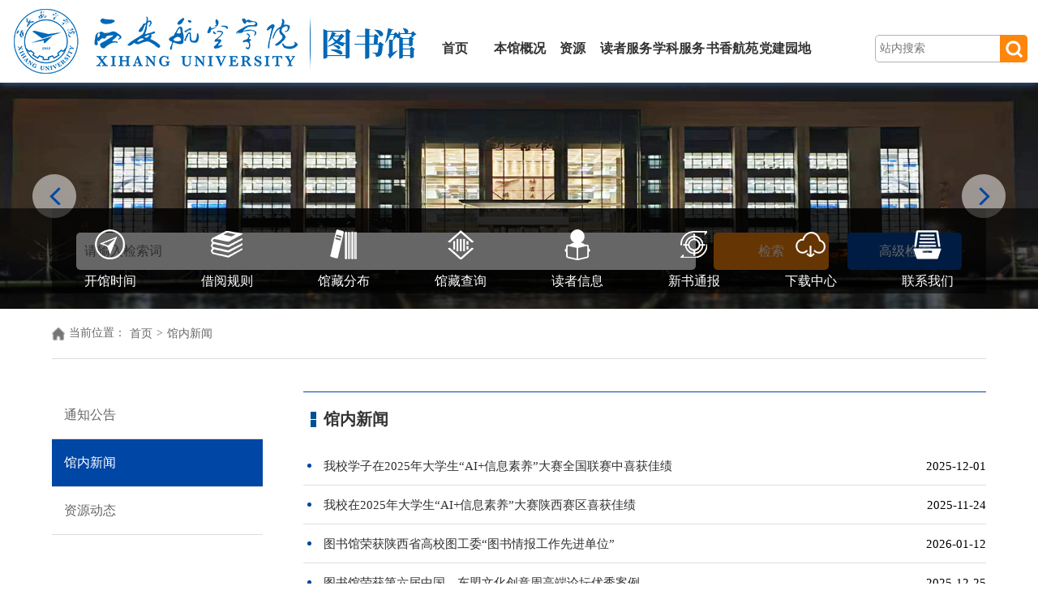

--- FILE ---
content_type: text/html
request_url: https://tsg.xaau.edu.cn/index/gnxw.htm
body_size: 5665
content:
<!DOCTYPE html>
<html lang="zh-CN">

<head>
    <meta charset="UTF-8">
    <meta name="viewport" content="width=device-width,minimum-scale=1,maximum-scale=1,initial-scale=1,user-scalable=no">    
    <title>馆内新闻-图书馆</title><META Name="keywords" Content="图书馆,通知" />

    <link rel="stylesheet" href="../style/public.css">
    <link rel="stylesheet" href="../style/ny.css">
    <link rel="stylesheet" href="../style/index.css">
    <link rel="stylesheet" href="../style/slick.css">
    <link rel="stylesheet" href="../style/slick-theme.css">
    <script src="../js/jquery.js"></script>
    <script src="../js/jquery-migrate.min.js"></script>
    <script src="../js/slick.js"></script>
    <script src="../js/public.js"></script>

<!--Announced by Visual SiteBuilder 9-->
<link rel="stylesheet" type="text/css" href="../_sitegray/_sitegray_d.css" />
<script language="javascript" src="../_sitegray/_sitegray.js"></script>
<!-- CustomerNO:77656262657232306975475353525742000100004e53 -->
<link rel="stylesheet" type="text/css" href="../list.vsb.css" />
<script type="text/javascript" src="/system/resource/js/counter.js"></script>
<script type="text/javascript">_jsq_(1059,'/list.jsp',-1,1790703240)</script>
</head>

<body>
<!--手机导航-->
        <div id="navbg"></div>
        <div class="mob_nav">
            <div class="mob_top">
                <div class="toplink">
                   
                </div>
                <div class="colsebtn"><img src="../images/gbbtn.png"></div>
            </div>
            <div class="js_mob">
               
            </div>
            <ul class="mob_list">
<li class="on"><a href="../index.htm">首页</a>
            <i></i>
                <ul class="ul_ejnav">
                    <li><a href="tzgg.htm">通知公告</a>
                                         </li>
                    <li><a href="gnxw.htm">馆内新闻</a>
                                         </li>
                    <li><a href="zydt.htm">资源动态</a>
                                         </li>
                </ul>
            </li>


<li><a href="../bggk.htm">本馆概况</a>
            <i></i>
                <ul class="ul_ejnav">
                    <li><a href="../bggk/tsgjj.htm">图书馆简介</a>
                                         </li>
                    <li><a href="../bggk/bmzz.htm">部门职责</a>
                                         </li>
                    <li><a href="../bggk/gzzd.htm">规章制度</a>
                                         </li>
                    <li><a href="../bggk/kfsj.htm">开放时间</a>
                                         </li>
                    <li><a href="../bggk/jygz.htm">借阅规则</a>
                                         </li>
                    <li><a href="../bggk/gcfb.htm">馆藏分布</a>
                                         </li>
                    <li><a href="../bggk/gsfm.htm">馆舍风貌</a>
                                         </li>
                </ul>
            </li>


<li><a href="../zy.htm">资源</a>
            <i></i>
                <ul class="ul_ejnav">
                    <li><a href="http://10.110.6.66:8080/#/home" target="_blank">馆藏查询</a>
                                         </li>
                    <li><a href="https://125967za.mh.chaoxing.com/page/80126/show" target="_blank">统一检索平台</a>
                                         </li>
                    <li><a href="../zy/ygzy.htm">已购资源</a>
                                         </li>
                    <li><a href="../zy/gjzy.htm">共建资源</a>
                                         </li>
                    <li><a href="../zy/syzy.htm">试用资源</a>
                                         </li>
                    <li><a href="../zy/mfzy.htm">免费资源</a>
                                         </li>
                    <li><a href="https://qikan.chaoxing.com" target="_blank">期刊纸电同步</a>
                                         </li>
                    <li><a href="http://10.110.6.66:8080/#/newbib" target="_blank">新书通报</a>
                                         </li>
                </ul>
            </li>


<li><a href="../dzfw.htm">读者服务</a>
            <i></i>
                <ul class="ul_ejnav">
                    <li><a href="http://10.110.6.66:8080/api/Readers/casLogin" target="_blank">读者借阅查询</a>
                                         </li>
                    <li><a href="../dzfw/xxsyjy.htm">信息素养教育</a>
                                         </li>
                    <li><a href="../dzfw/dzpx.htm">读者培训</a>
                                         </li>
                    <li><a href="../dzfw/ydxf.htm">阅读学分</a>
                                         </li>
                    <li><a href="../dzfw/ycfw.htm">远程访问</a>
                                         </li>
                    <li><a href="../dzfw/tjth.htm">通借通还</a>
                                         </li>
                    <li><a href="../dzfw/xzzx.htm">下载中心</a>
                                         </li>
                    <li><a href="../dzfw/tsjz.htm">图书捐赠</a>
                                         </li>
                    <li><a href="../dzfw/xszn.htm">新生指南</a>
                                         </li>
                    <li><a href="../dzfw/lxsx.htm">离校手续</a>
                                         </li>
                    <li><a href="../dzfw/cjwt.htm">常见问题</a>
                                         </li>
                </ul>
            </li>


<li><a href="../xkfw.htm">学科服务</a>
            <i></i>
                <ul class="ul_ejnav">
                    <li><a href="../xkfw/kjcx.htm">科技查新</a>
                                         </li>
                    <li><a href="../xkfw/cscy.htm">查收查引</a>
                                         </li>
                    <li><a href="../xkfw/kyzc.htm">科研支持</a>
                                         </li>
                    <li><a href="../xkfw/wxcd.htm">文献传递</a>
                                         </li>
                    <li><a href="../xkfw/xxsyjy.htm">信息素养教育</a>
                                         </li>
                    <li><a href="../xkfw/ybllfw.htm">院部联络服务</a>
                                         </li>
                    <li><a href="../xkfw/gjhj.htm">馆际互借</a>
                                         </li>
                    <li><a href="../xkfw/xxsd.htm">信息速递</a>
                                         </li>
                </ul>
            </li>


<li><a href="../sxhy.htm">书香航苑</a>
            <i></i>
                <ul class="ul_ejnav">
                    <li><a href="../sxhy/dsj.htm">读书节</a>
                     <i></i>
                <ul class="ul_ejnav">
                    <li><a href="../sxhy/dsj/dsqjdsj.htm">第十七届读书节</a></li>
                    <li><a href="../sxhy/dsj/dsljdsj.htm">第十六届读书节</a></li>
                    <li><a href="../sxhy/dsj/dswjdsj.htm">第十五届读书节</a></li>
                    <li><a href="../sxhy/dsj/dssjdsj.htm">第十四届读书节</a></li>
                    <li><a href="../sxhy/dsj/dssjdsj1.htm">第十三届读书节</a></li>
                    <li><a href="../sxhy/dsj/dsejdsj.htm">第十二届读书节</a></li>
                    <li><a href="../sxhy/dsj/dsyjdsj.htm">第十一届读书节</a></li>
                    <li><a href="../sxhy/dsj/dsjdsj.htm">第十届读书节</a></li>
                    <li><a href="../sxhy/dsj/djjdsj.htm">第九届读书节</a></li>
                    <li><a href="../sxhy/dsj/dbjdsj.htm">第八届读书节</a></li>
                    <li><a href="../sxhy/dsj/dqjdsj.htm">第七届读书节</a></li>
                    <li><a href="../sxhy/dsj/dljdsj.htm">第六届读书节</a></li>
                    <li><a href="../sxhy/dsj/dwjdsj.htm">第五届读书节</a></li>
                    <li><a href="../sxhy/dsj/dsjdsj1.htm">第四届读书节</a></li>
                    <li><a href="../sxhy/dsj/dsjdsj2.htm">第三届读书节</a></li>
                    <li><a href="../sxhy/dsj/dejdsj.htm">第二届读书节</a></li>
                    <li><a href="../sxhy/dsj/dyjdsj.htm">第一届读书节</a></li>
                </ul>
                    </li>
                    <li><a href="../sxhy/zttstj.htm">主题图书推荐</a>
                                         </li>
                    <li><a href="../sxhy/dzxh.htm">读者协会</a>
                                         </li>
                    <li><a href="../sxhy/jphd.htm">精品活动</a>
                     <i></i>
                <ul class="ul_ejnav">
                    <li><a href="../sxhy/jphd/ydhd.htm">阅读活动</a></li>
                    <li><a href="../sxhy/jphd/fyhd.htm">非遗活动</a></li>
                    <li><a href="../sxhy/jphd/sytshd.htm">素养提升活动</a></li>
                </ul>
                    </li>
                </ul>
            </li>


<li><a href="../djyd.htm">党建园地</a>
            <i></i>
                <ul class="ul_ejnav">
                    <li><a href="../djyd/zbgz.htm">支部工作</a>
                                         </li>
                    <li><a href="../djyd/ghgz.htm">工会工作</a>
                                         </li>
                    <li><a href="../djyd/xxyd.htm">学习园地</a>
                                         </li>
                </ul>
            </li>

</ul>
        </div>
        <!--手机导航结束-->


<div class="dhxl">
<div class="header">
    <div class="logo">
<a href="../index.htm" title="图书馆"><img src="../images/logotushuguansj.png" alt=""></a></div>
    <div class="meun_icon"><img src="../images/meun.png"></div>
    <div class="navBox">
            
        <ul class="nav-list"><li class="s-li"><a href="../index.htm">首页</a></li>
            <li><a href="../bggk.htm">本馆概况</a>
                <ul>
                    <li><a href="../bggk/tsgjj.htm">图书馆简介</a></li>
                    <li><a href="../bggk/bmzz.htm">部门职责</a></li>
                    <li><a href="../bggk/gzzd.htm">规章制度</a></li>
                    <li><a href="../bggk/kfsj.htm">开放时间</a></li>
                    <li><a href="../bggk/jygz.htm">借阅规则</a></li>
                    <li><a href="../bggk/gcfb.htm">馆藏分布</a></li>
                    <li><a href="../bggk/gsfm.htm">馆舍风貌</a></li>
                </ul>
            </li>
            <li><a href="../zy.htm">资源</a>
                <ul>
                    <li><a href="http://10.110.6.66:8080/#/home" target="_blank">馆藏查询</a></li>
                    <li><a href="https://125967za.mh.chaoxing.com/page/80126/show" target="_blank">统一检索平台</a></li>
                    <li><a href="../zy/ygzy.htm">已购资源</a></li>
                    <li><a href="../zy/gjzy.htm">共建资源</a></li>
                    <li><a href="../zy/syzy.htm">试用资源</a></li>
                    <li><a href="../zy/mfzy.htm">免费资源</a></li>
                    <li><a href="https://qikan.chaoxing.com" target="_blank">期刊纸电同步</a></li>
                    <li><a href="http://10.110.6.66:8080/#/newbib" target="_blank">新书通报</a></li>
                </ul>
            </li>
            <li><a href="../dzfw.htm">读者服务</a>
                <ul>
                    <li><a href="http://10.110.6.66:8080/api/Readers/casLogin" target="_blank">读者借阅查询</a></li>
                    <li><a href="../dzfw/xxsyjy.htm">信息素养教育</a></li>
                    <li><a href="../dzfw/dzpx.htm">读者培训</a></li>
                    <li><a href="../dzfw/ydxf.htm">阅读学分</a></li>
                    <li><a href="../dzfw/ycfw.htm">远程访问</a></li>
                    <li><a href="../dzfw/tjth.htm">通借通还</a></li>
                    <li><a href="../dzfw/xzzx.htm">下载中心</a></li>
                    <li><a href="../dzfw/tsjz.htm">图书捐赠</a></li>
                    <li><a href="../dzfw/xszn.htm">新生指南</a></li>
                    <li><a href="../dzfw/lxsx.htm">离校手续</a></li>
                    <li><a href="../dzfw/cjwt.htm">常见问题</a></li>
                </ul>
            </li>
            <li><a href="../xkfw.htm">学科服务</a>
                <ul>
                    <li><a href="../xkfw/kjcx.htm">科技查新</a></li>
                    <li><a href="../xkfw/cscy.htm">查收查引</a></li>
                    <li><a href="../xkfw/kyzc.htm">科研支持</a></li>
                    <li><a href="../xkfw/wxcd.htm">文献传递</a></li>
                    <li><a href="../xkfw/xxsyjy.htm">信息素养教育</a></li>
                    <li><a href="../xkfw/ybllfw.htm">院部联络服务</a></li>
                    <li><a href="../xkfw/gjhj.htm">馆际互借</a></li>
                    <li><a href="../xkfw/xxsd.htm">信息速递</a></li>
                </ul>
            </li>
            <li><a href="../sxhy.htm">书香航苑</a>
                <ul>
                    <li><a href="../sxhy/dsj.htm">读书节</a></li>
                    <li><a href="../sxhy/zttstj.htm">主题图书推荐</a></li>
                    <li><a href="../sxhy/dzxh.htm">读者协会</a></li>
                    <li><a href="../sxhy/jphd.htm">精品活动</a></li>
                </ul>
            </li>
            <li><a href="../djyd.htm">党建园地</a>
                <ul>
                    <li><a href="../djyd/zbgz.htm">支部工作</a></li>
                    <li><a href="../djyd/ghgz.htm">工会工作</a></li>
                    <li><a href="../djyd/xxyd.htm">学习园地</a></li>
                </ul>
            </li>
</ul>
        <div class="search"><script type="text/javascript">
    function _nl_ys_check(){
        
        var keyword = document.getElementById('showkeycode1044292').value;
        if(keyword==null||keyword==""){
            alert("请输入你要检索的内容！");
            return false;
        }
        if(window.toFF==1)
        {
            document.getElementById("lucenenewssearchkey1044292").value = Simplized(keyword );
        }else
        {
            document.getElementById("lucenenewssearchkey1044292").value = keyword;            
        }
        var  base64 = new Base64();
        document.getElementById("lucenenewssearchkey1044292").value = base64.encode(document.getElementById("lucenenewssearchkey1044292").value);
        new VsbFormFunc().disableAutoEnable(document.getElementById("showkeycode1044292"));
        return true;
    } 
</script>
<form action="../ssjg.jsp?wbtreeid=1059" method="post" id="au3a" name="au3a" onsubmit="return _nl_ys_check()" style="display: inline">
 <input type="hidden" id="lucenenewssearchkey1044292" name="lucenenewssearchkey" value=""><input type="hidden" id="_lucenesearchtype1044292" name="_lucenesearchtype" value="1"><input type="hidden" id="searchScope1044292" name="searchScope" value="0">

<input type="text" placeholder="站内搜索" name="showkeycode" id="showkeycode1044292">
<input type="image" src="../images/search.png">


</form><script language="javascript" src="/system/resource/js/base64.js"></script><script language="javascript" src="/system/resource/js/formfunc.js"></script>

      
        
        </div>
    </div>
    <div class="clear"></div>
</div>
</div>

<div class="bannerbox">
<div class="isearchbox"><div class="isearchcn">
<form action="//ss.zhizhen.com/s" target="_blank" style="float:left;">
<input id="swtext" type="text" name="sw" placeholder="请输入检索词" value="" onclick="fun();" class="swtext">
<input type="submit" value="检索" class="reset" onclick="http://ss.zhizhen.com/isearch?keyword=&txt=480&domain=&title=%E6%90%9C%E7%B4%A2%E5%8D%83%E4%BD%99%E5%AE%B6%E5%9B%BE%E4%B9%A6%E9%A6%86%E7%9A%84%E8%B5%84%E6%96%99%E6%96%87%E7%8C%AE%EF%BC%8C%E4%B8%BA%E6%95%99%E8%82%B2%E7%A7%91%E7%A0%94%E6%8F%90%E4%BE%9B%E4%B8%93%E4%B8%9A%E6%9C%8D%E5%8A%A1&searchboxtype=0&briefintroduction=">
</form>
<form action="https://125967za.mh.chaoxing.com/page/80126/show" target="_blank" style="float:left; margin-left:10px;">
<input type="submit" value="高级检索" class="resset" onclick="https://125967za.mh.chaoxing.com/page/80126/show">
</form>
</div></div>


    <script language="javascript" src="/system/resource/js/dynclicks.js"></script>    <div class="banner">
                        <div><a title="" onclick="_addDynClicks(&#34;wbimage&#34;, 1790703240, 1024872)" target="_blank">
                        <img src="../images/tutu.jpg" alt=""></a></div>
    
                        <div><a title="" onclick="_addDynClicks(&#34;wbimage&#34;, 1790703240, 1024871)" target="_blank">
                        <img src="../images/tu.jpg" alt=""></a></div>
    
                        <div><a title="" onclick="_addDynClicks(&#34;wbimage&#34;, 1790703240, 74034)" target="_blank">
                        <img src="../images/banner0614-1.png" alt=""></a></div>
    </div>


<div class="ifastlink">    <ul>
<li><a href="../bggk/kfsj.htm" target="_blank"><img src="../images/fast_btn1.png"><span>开馆时间</span></a></li>
<li><a href="../bggk/jygz.htm" target="_blank"><img src="../images/fast_btn2.png"><span>借阅规则</span></a></li>
<li><a href="../bggk/gcfb.htm" target="_blank"><img src="../images/fast_btn3.png"><span>馆藏分布</span></a></li>
<li><a href="http://10.110.6.66:8080/#/home" target="_blank"><img src="../images/fast_btn4.png"><span>馆藏查询</span></a></li>
<li><a href="http://10.110.6.66:8080/#/mylibrary" target="_blank"><img src="../images/fast_btn5.png"><span>读者信息</span></a></li>
<li><a href="http://10.110.6.66:8080/#/newbib" target="_blank"><img src="../images/fast_btn7.png"><span>新书通报</span></a></li>
<li><a href="../dzfw/xzzx.htm" target="_blank"><img src="../images/fast_btn6.png"><span>下载中心</span></a></li>
<li><a href="../bggk/lxwm.htm" target="_blank"><img src="../images/fast_btn8.png"><span>联系我们</span></a></li>
</ul></div>


</div>


<div class="nymain px1200">
        <div class="position "><img src="../images/position.png" alt="">
<span>当前位置：</span>
                <a href="../index.htm"><span>首页</span></a>

               <span>></span>
                <a href="gnxw.htm"><span>馆内新闻</span></a>

</div>
        <div class="channl-menu leftNav">
            
            <ul>                <li>

                    <a href="tzgg.htm">通知公告</a>
                </li>
                <li class="active on">

                    <a href="gnxw.htm">馆内新闻</a>
                </li>
                <li>

                    <a href="zydt.htm">资源动态</a>
                </li>
</ul>
        </div>
        <div class="ny-right">
            <h3>



馆内新闻</h3>
            <div class="lists">

<script language="javascript" src="/system/resource/js/centerCutImg.js"></script><script language="javascript" src="/system/resource/js/ajax.js"></script><ul>
    
                    <li>
                        <a href="../info/1059/5698.htm" title="我校学子在2025年大学生“AI+信息素养”大赛全国联赛中喜获佳绩">我校学子在2025年大学生“AI+信息素养”大赛全国联赛中喜获佳绩</a><span style="float:right;">2025-12-01</span>
                    </li>


                    <li>
                        <a href="../info/1059/5691.htm" title="我校在2025年大学生“AI+信息素养”大赛陕西赛区喜获佳绩">我校在2025年大学生“AI+信息素养”大赛陕西赛区喜获佳绩</a><span style="float:right;">2025-11-24</span>
                    </li>


                    <li>
                        <a href="../info/1059/5804.htm" title="图书馆荣获陕西省高校图工委“图书情报工作先进单位”">图书馆荣获陕西省高校图工委“图书情报工作先进单位”</a><span style="float:right;">2026-01-12</span>
                    </li>


                    <li>
                        <a href="../info/1059/5765.htm" title="图书馆荣获第六届中国—东盟文化创意周高端论坛优秀案例">图书馆荣获第六届中国—东盟文化创意周高端论坛优秀案例</a><span style="float:right;">2025-12-25</span>
                    </li>


                    <li>
                        <a href="../info/1059/5762.htm" title="图书馆直属党支部开展中心组专题理论学习研讨">图书馆直属党支部开展中心组专题理论学习研讨</a><span style="float:right;">2025-12-22</span>
                    </li>


                    <li>
                        <a href="../info/1059/5751.htm" title="图书馆在陕西高校图书馆环境文化建设案例评选活动中获奖">图书馆在陕西高校图书馆环境文化建设案例评选活动中获奖</a><span style="float:right;">2025-12-22</span>
                    </li>


                    <li>
                        <a href="../info/1059/5702.htm" title="图书馆举办毕业论文写作专题讲座 助力学生高效通关毕业设计">图书馆举办毕业论文写作专题讲座 助力学生高效通关毕业设计</a><span style="float:right;">2025-12-04</span>
                    </li>


                    <li>
                        <a href="../info/1059/5696.htm" title="图书馆举办“七秩书香·智启未来”考研加油站系列活动">图书馆举办“七秩书香·智启未来”考研加油站系列活动</a><span style="float:right;">2025-11-27</span>
                    </li>


                    <li>
                        <a href="../info/1059/5693.htm" title="图书馆举办“AI素养与学术诚信”专题培训 助力师生迎接智能时代学术新生态">图书馆举办“AI素养与学术诚信”专题培训 助力师生迎接智能时代学术新生态</a><span style="float:right;">2025-11-24</span>
                    </li>


                    <li>
                        <a href="../info/1059/5684.htm" title="图书馆举办“数启七秩，智耀新篇”第三届数字资源宣传展">图书馆举办“数启七秩，智耀新篇”第三届数字资源宣传展</a><span style="float:right;">2025-11-19</span>
                    </li>


                    <li>
                        <a href="../info/1059/5661.htm" title="图书馆召开本科教育教学审核评估工作推进会">图书馆召开本科教育教学审核评估工作推进会</a><span style="float:right;">2025-11-10</span>
                    </li>


                    <li>
                        <a href="../info/1059/5644.htm" title="图书馆举办大学生AI学术素养与规范入门专题培训讲座">图书馆举办大学生AI学术素养与规范入门专题培训讲座</a><span style="float:right;">2025-11-04</span>
                    </li>

 </ul>
<div class="pagination"> 
    <link rel="stylesheet" Content-type="text/css" href="/system/resource/css/pagedown/sys.css"><div class="pb_sys_common pb_sys_normal pb_sys_style1" style="margin-top:10px;text-align:center;"><span class="p_t">共490条</span> <span class="p_pages"><span class="p_first_d p_fun_d">首页</span><span class="p_prev_d p_fun_d">上页</span><span class="p_no_d">1</span><span class="p_no"><a href="gnxw/40.htm">2</a></span><span class="p_no"><a href="gnxw/39.htm">3</a></span><span class="p_no"><a href="gnxw/38.htm">4</a></span><span class="p_no"><a href="gnxw/37.htm">5</a></span><span class="p_dot">...</span><span class="p_no"><a href="gnxw/1.htm">41</a></span><span class="p_next p_fun"><a href="gnxw/40.htm">下页</a></span><span class="p_last p_fun"><a href="gnxw/1.htm">尾页</a></span></span></div>
</div><script>_showDynClickBatch(['dynclicks_u10_5698','dynclicks_u10_5691','dynclicks_u10_5804','dynclicks_u10_5765','dynclicks_u10_5762','dynclicks_u10_5751','dynclicks_u10_5702','dynclicks_u10_5696','dynclicks_u10_5693','dynclicks_u10_5684','dynclicks_u10_5661','dynclicks_u10_5644'],[5698,5691,5804,5765,5762,5751,5702,5696,5693,5684,5661,5644],"wbnews", 1790703240)</script></div>
        </div>

        <div class="clear"></div>
    </div>

<div class="footer">
    <div class="px1200">
    <div class="footzc">
        <div class="f-logo">
                    
                        
                        <img src="../images/footlogo.png" alt="">

          
        </div>
        <div class="f-add">
           
           <script language="javascript" src="/system/resource/js/news/mp4video.js"></script>
<p>地址：西安市西二环259号</p> 
<p>邮编：710077</p> 
<p>电话：029-84253181</p>
        </div>
        </div>
        <div class="qr">        
            <div>
                <img src="../images/tsgwx.png" alt="">
                <p>图书馆公众号</p>
            </div>

            <div>
                <img src="../images/yijianzhengji.png" alt="">
                <p>意见征集</p>
            </div>

            <div>
                <img src="../images/22/05/28/1qu7balpmk/tjth.jpg" alt="">
                <p>通借通还</p>
            </div>

            <div>
                <img src="../images/22/05/26/13nc7y1ne3/tsgxxt.png" alt="">
                <p>学习通</p>
            </div>
</div>
        <div class="clear"></div>
    </div>
    <div class="bq px1200">
        <p><!-- 版权内容请在本组件"内容配置-版权"处填写 -->
<p><a> Copyright © 西安航空学院 图书馆 &nbsp;&nbsp;</a><a href="https://beian.miit.gov.cn/">陕ICP备11002504号-2 </a>&nbsp;&nbsp;</p></p>
        <script language="javascript" src="/system/resource/js/openlink.js"></script>
    <a href="https://www.xaau.edu.cn/" target="_blank" title="" onclick="_addDynClicks(&#34;wburl&#34;, 1790703240, 78003)">学校首页</a>

    </div>
</div>
</body>
<script>
    $('.banner').slick({
      dots: false,
      arrows: true,
      autoplay:true,
    })

    $('.cp-select>span').click( function (){
      var newCp_downlist = $(this).parents('.cp-select').siblings('.cp-downlist').children();
      if(newCp_downlist.is(':visible')){
        newCp_downlist.hide();
      }else {
        newCp_downlist.slideDown();
      }
    });
    $('.cp-options').click(function () {
      var _this = this;
      var text = _this.innerText;
      var newCp_select = $(this).parents('.cp-downlist').siblings(".cp-select").find('p');
      newCp_select.text(text);
      $('.cp-downlist').children().stop().slideUp();
    })

    var tabCut = function (obj,obj2){
      if ($(obj).css('display','none')){
        $(obj).eq(0).show()
      }
      $(obj2).hover(function (){
        var i = $(this).index();
        $(this).stop().addClass('on').siblings().removeClass('on');
        $(obj).eq(i).stop().fadeIn().siblings().hide();

      })
    }

    tabCut('.s1-bd>div','.s1-hd>span')
    tabCut('.s2-bd>.s2-item','.s2-hd>span')

</script>
</html>


--- FILE ---
content_type: text/css
request_url: https://tsg.xaau.edu.cn/style/public.css
body_size: 2686
content:
@charset "utf-8";
*{
    margin: 0;
    padding: 0;
    box-sizing: border-box;
    -webkit-box-sizing: border-box;
    -moz-box-sizing: border-box;
    font-family: '微软雅黑';
}
image,input,button,a{
    border: none;
    outline: none;
    background: transparent;
}
a{
    color: inherit;
    text-decoration: none;
}
ul{
    list-style: none;
}
.clear:after{
    display: block;
    content: '';
    clear: both;
}

.px1200{
    width: 1200px;
    margin: auto;
}

body{
    
}


.top{
    font-size: 0;
    background: #0046a5;
    text-align: right;
}
.top a{
    display: inline-block;
    font-size: 14px;
    line-height: 31px;
    height: 31px;
    color: #fff;
    padding-left: 15px;
    margin-left: 24px;
    background-repeat: no-repeat;
    background-position: left center;

}

.top a:hover{
    text-decoration: underline;
}
.header {
    width: 1400px;
    margin: auto;
    padding-top: 10px;
    padding-bottom: 10px;
}
.logo{
    float: left;
    width: 500px;
}
.logo a{
    display: block;
    overflow: hidden;
}
.logo img{
    display: block;
    width: 100%;
max-width: 501px;
}

.navBox{
    float: right;
    width: 800px;
    font-size: 0;
    margin-top: 18px;
}

.navBox>ul{
    display: inline-block;
    width: 596px;
    vertical-align: middle;
}
.navBox>ul>li{
    display: inline-block;
    width: 74px;
    line-height: 64px;
    position: relative;
}
.navBox>ul>li.s-li{
    width: 86px;
}
.navBox>ul>li>a{
    display: block;
    font-size: 16px;
    color: #333333;
    text-align: center;
    font-weight: 600;
}
.search{
    display: inline-block;
    vertical-align: middle;
    position: relative;
}
.sjbss{ position: absolute; top: 6px;  right: -81px; width: 34px; height: 34px; padding: 6.5px; background: #fe860c;  border-radius:5px; display: none;}
.search input[type='text']{
    width: 204px;
    height: 34px;
    font-size: 14px;
    line-height: 32px;
    color: #b2b2b2;
    border: 1px solid #b2b2b2;
    padding-left: 5px;
    padding-right: 39px;
    border-radius: 5px;
}
.search input[type='image']{
    position: absolute;
    top: 0;
    right: 0;
    width: 34px;
    height: 34px;
    padding: 6.5px;
    background: #fe860c;
    border-radius: 0 5px 5px 0;
}
.navBox>ul ul{
    position: absolute;
    left: 50%;
    width: 150px;
    background: rgba(0, 70, 165, 0.8);
    transform: translateX(-50%);
    padding: 10px 0;
    z-index: 1000;
    display: none;
}
.navBox>ul ul:after{
    content: '';
    position: absolute;
    top: -10px;
    left: 50%;
    transform: translateX(-50%);
    border: 5px solid transparent;
    border-bottom-color: #0046a5;
}
.navBox>ul ul>li{
    line-height: 42px;
    text-align: center;
    border-bottom: 1px solid rgba(255, 255, 255, 0.5);

}
.navBox>ul ul>li>a{
    display: block;
    font-size: 14px;
    color: #fff;
    transition: all .3s;
}
.navBox>ul ul>li:hover>a{
    color: #fe860c;
}

.footer{
    padding-top: 25px;
    background: url("../images/footer.jpg") no-repeat center center;
    background-size: cover;
}

.f-logo {

    margin-top:20px;
    float: left;
    width: 120px;
}
.f-logo img{
    display: block;
    margin-bottom: 19px;
}
.f-add {

    margin-top:5px;
    float: left;
    width: 290px;
}
.f-add p{
    font-size: 14px;
    line-height: 40px;
    color: #fff;
}
.qr{
    float: right;
    font-size: 0;
    margin-top: 12px;
}
.qr>div{
    display: inline-block;
    width: 112px;
    margin-left: 15px;
}
.qr>div:first-child{
    margin-left: 0;
}
.qr>div img{
    display: block;
    width: 112px;
    height: 112px;
}
.qr>div p{
    font-size: 14px;
    line-height: 30px;
    color: #fff;
    text-align: center;
    margin-top: 10px;
}
.bq{
    margin-top: 29px;
    position: relative;
    border-top: 1px solid rgba(255, 255, 255, 0.6);
}
.bq p>a{
    font-size: 14px;
    line-height: 50px;
    color: rgba(255, 255, 255, 0.6);
}
.bq>a{
   position: absolute;
    top: 0;
    right: 0;
    line-height: 50px;
    font-size: 14px;
    color: rgba(255, 255, 255, 0.6) !important;
}


.meun_icon{height: 36px; line-height: 36px; display: none; color: #fff; font-size: 16px; cursor: pointer; width: 36px; background: #fe860c; border-radius: 5px; text-align: center; margin-top: 5px; }
.meun_icon img{width: 21px; margin-right: 0; vertical-align: middle;}
.head_r{ float:right; padding-top:8%; }
#navbg{ position: fixed;width: 100%;height: 100%;background: rgba(0, 0, 0, 0.5);left: 0;top: 0;display: none;z-index: 999;}
.mob_nav{position: fixed;right:-85%;top: 0;z-index: 999;background:#0066b6;width: 80%;height: 100%;box-shadow: -5px 0 13px rgba(0,0,0,.43); overflow-y: auto;}
.mob_nav li:last-child{border-bottom:0}
.mob_top{height: 45px;line-height: 45px;padding: 0 15px;background-size: 100%;display: flex;justify-content: flex-end; align-items: center;}
.mob_top .toplink{color: #fff;}
.mob_top .toplink a{color: #fff;}
.mob_nav .colsebtn{     text-align: right; height: 25px; margin-top: -9px; margin-left: auto;  cursor: pointer;}
.mob_nav .colsebtn img{width: 20px; height:20px;}
.mob_nav li a{ display:block; color:#fff; }
.js_mob{padding:10px 12px;}
.search-input{ background: #fff;}
.search-input:after{visibility:hidden; display:block; content:""; clear:both}
.search-input input{ width:calc(100% - 80px);height:38px;line-height:38px;background:transparent;padding: 0 10px;float: left;}
.search-input button{width:80px; float: right; height:38px;line-height:38px; background: url(../images/search.png) no-repeat 10px center #fe860c; padding-left: 30px; font-size: 16px; cursor: pointer; color: #fff;}
.mob_list li{line-height:50px;font-size:16px;text-align: left;text-indent:20px;position:relative;cursor:pointer;border-bottom: 1px solid #1670b7;}
.mob_list li a{ color:#fff;  width:85%; display:block}
.mob_list li i{ display:block; width:50px; height:50px; z-index:122; position:absolute; right:0px; top:0px;  background:url(../images/jtx.png) center center no-repeat; background-size:17px}
.mob_list li i.icon{background:url(../images/jts.png) center center no-repeat; background-size:17px}
.mob_list li .ul_ejnav{ display:none}
.mob_list li .ul_ejnav li{width:100%;border-bottom: 1px solid #2488d6;padding-left:15px;line-height:45px;font-size:14px;background:#137dcf;}
.mob_list li .ul_ejnav li:last-child{ border-bottom: 0;}
.mob_list li .ul_ejnav li a{ width:100%;}
.open{right:0}






@media screen and (max-width:1400px) {
body{ width: auto;}

.header{ width: 100%; padding-left: 1%; padding-right: 1%; height: auto; overflow: hidden;}
.logo{ width: 40%;}
.navBox{ width: 60%; position: relative; }
.navBox>ul{ width: 75%;}
.navBox>ul>li{ width: 11.6%;}
.navBox>ul>li.s-li{ width: 16.6%;}
.search{ width: 25%;}
.search input[type='text']{ width: 100%;}
.isearchcn{ width: 80%;}
.isearchcn .swtext{ width: 70%;}
.isearchcn .reset{ width: 13%; margin: 0 0 0 2%;}
.isearchcn .resset{ width: 13%; margin: 0 0 0 2%;}

.slick-slider{ height: auto !important;}



.px1200{ width: 90%;}


}

@media screen and (max-width:991px){

.menu-button {display: none;z-index: 1000;cursor: pointer;-webkit-transition: .3s;transition: .3s;background: #2d56a5;padding:  10px 0;float: right;margin-top: -61px;position: relative;width: 34px;height: 34px;border-radius: 5px;margin-right: 54px;}
.menu-button .bar:nth-of-type(1) { margin-top: 0px;}
.menu-button .bar:nth-of-type(3) { margin-bottom: 0px;}
.bar {position: relative;display: block;width: 20px;height: 2px;margin: 4px auto;background-color: #ffffff;border-radius: 10px;-webkit-transition: .3s;transition: .3s;}
.cross{ padding: 2px;}
.cross .bar{ margin:13px auto; }
.cross .bar:nth-of-type(1) { -webkit-transform: translateY(15px) rotate(-45deg);-ms-transform: translateY(15px) rotate(-45deg); transform: translateY(15px) rotate(-45deg);}
.cross .bar:nth-of-type(2) {  opacity: 0;}
.cross .bar:nth-of-type(3) { -webkit-transform: translateY(-15px) rotate(45deg); -ms-transform: translateY(-15px) rotate(45deg); transform: translateY(-15px) rotate(45deg);}
.active .bar{ background: #fff; }
.navBox>ul{ float: right; margin-right: 55px;}
.search{width: 40px;float: right;position: absolute;right: 0;top: 15px;}
.sjbss{ display: block;right: 0; top: 0;}
.search input{ display: none;}
.slick-slider{ height: auto !important;}


}
@media screen and (max-width:860px){
.logo { width: 75%;}
.meun_icon { margin-left: auto; display: block; margin-top: 2.5%;}


.navBox{width: 100%;    z-index: 999; margin-top: 16px; display: none;}
.navBox>ul{ width: 100%; margin: 0;}
.search{     height: 40px;    right: 1%;  top: -50px;}
.sjbss{   top: -11px; right: 0;}
.search { width: 34px;  height: 34px;}
.menu-button { display: block; }
.navBox>ul{ display: none;}
.nav-list{ position: absolute; left: -1%; margin-left: 0; display: none; width: 110% !important; padding:0; top: 100%; right: 0; background: #fff; border-top: solid 1px #ddd; box-shadow: 1px 2px 3px #ddd; }
  .nav-list li{ float: none; width: 100% !important; position: relative; }
  .nav-list li a{ display: block; text-align: left!important; color: #333; line-height: 40px; padding:0 15px; }
  .nav-list li .ycc{ position: static; height: auto;border-bottom: 3px solid #1460a0; }
  .nav-list li .ycc .nr .zdh{ width: 100%; margin:0; }
  .nav-list li .ycc .nr{ padding:0; }
  .nav-list li:hover .ycc{ display:none; }

.f-logo{ margin-left: 0%;}
.qr{ margin: 0 auto; float: none; max-width: ; text-align: center;}
.qr>div{ width: 23%; height: auto; margin: 0 1%; max-width: 100px;}
.qr>div img{width: 100%; height: auto;}
.footzc{ clear:both; width: 100%; float: none; margin: 0 auto; height: auto; overflow: hidden; }
.f-add{width: 200px; }

}
@media screen and (max-width:768px){
.logo { width: 75%;}
.meun_icon { margin-left: auto; display: block; margin-top: 2.5%;}


.navBox{width: 100%;    z-index: 999; margin-top: 16px; display: none;}
.navBox>ul{ width: 100%; margin: 0;}
.search{     height: 40px;    right: 1%;  top: -50px;}
.sjbss{   top: -11px; right: 0;}
.search { width: 34px;  height: 34px;}
.menu-button { display: block; }
.navBox>ul{ display: none;}
.nav-list{ position: absolute; left: -1%; margin-left: 0; display: none; width: 110% !important; padding:0; top: 100%; right: 0; background: #fff; border-top: solid 1px #ddd; box-shadow: 1px 2px 3px #ddd; }
  .nav-list li{ float: none; width: 100% !important; position: relative; }
  .nav-list li a{ display: block; text-align: left!important; color: #333; line-height: 40px; padding:0 15px; }
  .nav-list li .ycc{ position: static; height: auto;border-bottom: 3px solid #1460a0; }
  .nav-list li .ycc .nr .zdh{ width: 100%; margin:0; }
  .nav-list li .ycc .nr{ padding:0; }
  .nav-list li:hover .ycc{ display:none; }

.f-logo{ margin-left: 0%;}
.qr{ margin: 0 auto; float: none; max-width: ; text-align: center;}
.qr>div{ width: 23%; height: auto; margin: 0 1%; max-width: 100px;}
.qr>div img{width: 100%; height: auto;}
.footzc{ clear:both; width: 65%; float: none; margin: 0 auto; height: auto; overflow: hidden; }
.f-add{width: 200px; }

}
@media screen and (max-width:600px){
.f-logo{ margin-left: 0%;}
.qr{ margin-left: 2%; float: left;}
.bq p>a{display:block;}

.footzc{ clear:both; width: 100%; float: none; margin: 0 auto; height: auto; overflow: hidden; }


}


@media screen and (max-width:500px){
.bq>a{ bottom: 0;     top: auto;}


}

--- FILE ---
content_type: text/css
request_url: https://tsg.xaau.edu.cn/style/ny.css
body_size: 2370
content:
@charset "UTF-8";

.banner{max-height:500px; overflow:hidden; height: auto;}

.banner  img{
    display: block;
    width: 100%;

}


.pagination {
    text-align: center;
    font-size: 0;
    padding-top: 30px;
}

.pagination a {
    display: inline-block;
    border: 1px solid #dcdcdc;
    padding: 0 12px;
    height: 35px;
    font-size: 14px;
    line-height: 35px;
    text-align: center;
    color: #666;
    margin: 0 7px;
}

.pagination a.active {
    background: #0046a5;
    color: #fff;
    border: 1px solid #0046a5;
}

.pagination a:hover {
    background: #0046a5;
    color: #fff;
    border: 1px solid #0046a5;
}

.pagination span {
    display: inline-block;
    font-size: 14px;
    margin: 10px 0px;
}

.nymain {
    padding-bottom: 40px;
    min-height:570px;
}

.nymain .leftNav {
    float: left;
    width: 260px;
    position: relative;
    margin-right: 50px;
}

.nymain .leftNav p {
    padding-left: 50px;
    font-size: 20px;
    color: #fff;
    line-height: 60px;
    background: #0046a5;
    background-position: 30px center;
    display: none;
}

.nymain .leftNav p span {
    display: none;
    float: right;
    width: 15px;
    height: 15px;
    margin-right: 20px;
    margin-top: 15px;
    
    background-size: 14px 14px;
}

.nymain .leftNav p span.on {
   
    background-size: 14px 14px;
}

.nymain .leftNav ul {
    border-top: none;
}

.nymain .leftNav ul li {
    position: relative;
    border-bottom: 1px solid #ddd;
}

.nymain .leftNav>ul>li>i {
    content: "";
    position: absolute;
    right: 0;
    top: 0;
    width: 59px;
    height: 59px;
    background: url(../images/ej-menu-bf.png) no-repeat;
    background-size: 6px auto;
    background-position: center center;
    cursor: pointer;
    transition: all 0.3s;
}

.nymain .leftNav>ul>li>i.on {
    transform: rotateZ(-90deg);
}

.nymain .leftNav ul li ul li:last-child {
    border: none;
}

.nymain .leftNav ul li a {
    display: block;
    font-size: 16px;
    padding-right: 45px;
    padding-left: 15px;
    color: #666666;
    line-height: 58px;
    background-position: 235px center;
    transition: background 0.3s;
}

.nymain .leftNav>ul>li>span {
    display: none;
    position: absolute;
    width: 14px;
    height: 14px;
    right: 20px;
    top: 18px;
    line-height: 50px;
   
    background-size: 14px 14px;
    cursor: pointer;
}






.nymain .leftNav ul li.active>a {
    color: #fff;
    background: #0046a5;
    background-position: 235px center;
}

.nymain .leftNav ul li.active>ul {
    display: block;
}

.nymain .leftNav ul li.active.on>span {
   
    background-size: 14px 14px;
}

.nymain .leftNav ul li.active>span {
    
    background-size: 14px 14px;
}

.nymain .leftNav>ul>li:hover>a {
    background: #0046a5;
    color: #fff;
}

.nymain .leftNav ul li a:hover {
    color: #fff;
  
    background: #0046a5;
    background-position: 235px center;
}

.nymain .leftNav>ul>li>ul {
    display: none;
   
    padding-top: 1px;
    padding-bottom: 0;
    padding-right: 0;
    padding-bottom: 10px;
    padding-left: 20px;
}

.nymain .leftNav>ul>li>ul>li>a {
    font-size: 14px;
    background-size: 0;
}

.nymain .leftNav>ul>li>ul>li.active {
    background: #0046a5;
}

.nymain .leftNav>ul>li>ul>li.active a {
    background: #0046a5;
}

.nymain .leftNav>ul>li>ul>li>a:hover {
    background-size: 0;
}

.ny-right {
    overflow: hidden;
    padding-bottom: 30px;
    border-top: 1px solid #0046a5;
word-break: break-word;

}

.ny-right>h3 {
    padding-left: 25px;
    background: url(../images/dq-col-red.png) no-repeat;
    background-position: 9px center;
    padding-top: 20px;
    padding-bottom: 20px;
    font-size: 20px;
    color: #333;
}
.ny-right ul{min-height:265px;}
.position {
    font-size: 0;
    border-bottom: 1px solid #dddddd;
    line-height: 60px;
    margin-bottom: 40px;
}

.position span {
    color: #666666;
    font-size: 14px;
    vertical-align: middle;
}

.position img {
    height: 16px;
    vertical-align: middle;
    margin-right: 5px;
}

.position a {
    font-size: 14px;
    color: #0046a5;
    margin: 0 5px;
    vertical-align: middle;
}
.position a:visited, .position a:link{
   color: #0046a5;
    text-decoration:none;
}


a:visited,a:link{
    text-decoration:none !important;
}
.text-list ul li a {
    display: block;
    padding: 30px 0;
    border-top: 1px solid #ddd;
    overflow: hidden;
    transition: all 0.3s;
}

.text-list ul li:first-child a {
    border: none;
}

.text-list ul li a:hover {
    background: #f5f5f5;
    padding-left: 20px;
    padding-right: 20px;
    border-color: #f5f5f5;
}

.text-list ul li:hover+li a {
    border-color: #f5f5f5;
}

.text-list ul li a:hover .text-info {
    padding-left: 20px;
}

.text-list ul li a:hover .text-info h4 {
    color: #0046a5;
}

.text-list ul li a .text-pic {
    float: left;
    width: 200px;
    height: 132px;
    overflow: hidden;
}

.text-list ul li a .text-pic img {
    display: block;
    width: 100%;
    height: 100%;
    transition: all 0.3s;
}

.text-list ul li a .text-pic img:hover {
    transform: scale(1.05);
}

.text-list ul li a .text-info {
    overflow: hidden;
    padding-left: 30px;
    font-size: 14px;
    transition: all 0.3s;
}

.text-list ul li a .text-info h4 {
    font-size: 16px;
    line-height: 30px;
    color: #333;
    overflow: hidden;
    white-space: nowrap;
    text-overflow: ellipsis;
}

.text-list ul li a .text-info i {
    display: block;
    color: #999999;
    line-height: 15px;
    margin-bottom: 5px;
    font-size: 14px;
}

.text-list ul li a .text-info p {
    color: #666666;
    line-height: 24px;
    height: 48px;
    overflow: hidden;
}

.text-list ul li a .text-info .list-more {
    font-size: 0;
    margin-top: 5px;
}

.text-list ul li a .text-info span {
    font-size: 14px;
    line-height: 24px;
    color: #333;
    vertical-align: middle;
}

.text-list ul li a .text-info img {
    vertical-align: middle;
    margin-left: 5px;
}

.art-main .art-tit {
    border-bottom: 1px dashed #e5e5e5;
    padding: 20px 0;
    margin-bottom: 30px;
}

.art-main .art-tit h3 {
    text-align: center;
    color: #333333;
    font-weight: 600;
    font-size: 20px;
    margin-bottom: 15px;
}

#vsb_content table{margin: 0 auto}
#vsb_content table tr {border-width: 1px!important;padding: 8px!important;border-style: solid!important;}
#vsb_content table tr td {border-width: 1px!important;padding: 8px!important;border-style: solid!important;background-color: #ffffff!important;}
#vsb_content table tr td  p{text-indent:0em!important;}

.art-main .art-body p {
    color: #333333;
    text-indent: 2em;
    font-size: 15px;
    line-height: 30px;
    margin-bottom: 10px;
}
.art-main .art-body .vsbcontent_img {text-align: center;text-indent: 0;}
.art-main .art-body img {
    display: block;
   /* width: 100%  !important;  */
    height: auto  !important;
    margin: 20px auto 30px;
}

.art-main .cont-tit p {
    font-size: 0;
    text-align: center;
}

.art-main .cont-tit p img {
    display: inline-block;
    vertical-align: middle;
    height: 16px;
    margin-right: 5px;
}

.art-main .cont-tit p .liulan {
    margin-left: 50px;
}

.art-main .cont-tit p span {
    display: inline-block;
    vertical-align: middle;
    font-size: 14px;
    color: #999;
    
}
.art-main table{word-break: break-all !important;
    width: 100% !important;}
.art-info {
    border-top: 1px solid #eaeaea;
    margin-top: 25px;
}

.pnext {
    margin-top: 25px;
}

.pnext p {
    text-indent: initial;
    font-size: 15px;
    line-height: 30px;
    color: #555555
}

.pnext p a {
    font-size: 15px;
    color: #444;
}

.pnext p:hover {
    color: #0046a5;
}

.pnext p:hover a {
    color: #0046a5;
}

.art-info>a {
    float: right;
}

.art-info>a img {
    height: 35px;
    margin-top: 25px;
}




.img-lists ul {
    overflow: hidden;
    padding-top: 10px;
}

.img-lists ul li {
    float: left;
    width: 32%;
    box-sizing: border-box;
    margin-left: 2%;
    transition: all 0.3s;
    position: relative;
    top: 0;
}
.img-lists ul li:nth-child(3n+1){
    margin-left: 0;
}
.img-lists ul li:hover {
    top: -10px;
}

.img-lists ul li a {
    display: block;
    width: 100%;
}

.img-lists ul li a .pic {
    width: 100%;
    height:200px;
    overflow: hidden;
}
.img-lists ul li a .pic img {
    display: block;
    width: 100%;
    height: 100%;
}
.img-lists ul li a>div.info {
    font-size: 0;
}

.img-lists ul li a>div.info p {
    color: #333;
    font-size: 14px;
    line-height: 20px;
    overflow: hidden;
    text-overflow: ellipsis;
    white-space: nowrap;
    padding: 20px 0;
    border-bottom: 1px solid transparent;
}

.img-lists ul li:hover .info p {
    color: #0046a5;
    border-color: #0046a5;
}

.img-lists ul li:hover .info span {
    background: #0046a5;
    color: #fff;
    border-color: #0046a5;
}




.lists li {
    background-position: left center;
    position: relative;
    font-size: 15px;
    border-bottom: 1px solid #dfdfdf;
    line-height: 48px;
    height: 48px;
    transition: all .3s;
}

.lists li:hover {
    background: #dfdfdf;
}

.lists li a {
   
    display: inline-block;
    color: #303030;
    font-size: 15px;
    overflow: hidden;
    white-space: nowrap;
    text-overflow: ellipsis;
    padding-left: 25px;
    width: 73%;
}
.lists li:before{
    position: absolute;
    content: '';
    width: 5px;
    height: 5px;
    background: #0046a5;
    border-radius: 50%;
    top: 50%;
    left: 5px;
    margin-top: -2.5px;
}

.lists li a:hover {
    color: #0046a5;
}

.lists li a span {
    font-size: 14px;

}

.rcdw-box {
    border-top: none;
}

.rcdw {
    overflow: hidden;
}

.rcdw>div {
    float: left;
    width: 49%;
    border-top: 1px solid #dddddd;
    padding-top: 32px;
    margin-bottom: 30px;
}

.rcdw>div:first-child,
.rcdw>div:first-child+div+div {
    margin-right: 2%;
}

.rcdw>div>span {
    float: left;
    padding-left: 25px;
    line-height: 34px;
    font-size: 24px;
    font-weight: 600;
    border-left: 1px solid #0046a5;
    width: 155px;
    color: #0046a5;
}

.rcdw>div>div {
    overflow: hidden;
}

.rcdw>div>div>ul {
    float: left;
    width: 50%;
}

.rcdw>div>div>ul li a {
    display: block;
    width: 55px;
    line-height: 36px;
    font-size: 18px;
    color: #333333;
    text-align-last: justify;
    text-align: justify;
}

.rcdw>div>div>ul li a:hover {
    color: #0046a5;
}

.system-lists>ul{
    overflow: hidden;
    padding:  10px;
}
.system-lists>ul>li{
    float: left;
    width: 310px;
    margin-top: 20px;
    line-height: 48px;
    height: 48px;
    border: 1px solid rgba(0,0,0,.2);
    box-shadow: 0 0 5px rgba(0,0,0,.2);
    transition: all .3s;
}
.system-lists>ul>li:nth-child(3n+2){
    margin-left: 20px;
    margin-right: 20px;
}
.system-lists>ul>li>a{
    display: block;
    overflow: hidden;
    padding: 0 20px;
}
.system-lists>ul>li>a>div{
    font-size: 0;
}
.system-lists>ul>li img{
    display: inline-block;
    vertical-align: middle;
}
.system-lists>ul>li span {
    display: inline-block;
    font-size: 15px;
    color: #b3b3b3;
    vertical-align: middle;
    margin-left: 10px;
    transition: all .3s;
}
.system-lists>ul>li:hover span{
    color: #0046a5;
}


@media screen and (max-width:1199px){

.img-lists ul li a .pic { 

 height:130px;
    

}






}
@media screen and (max-width:860px){
.nymain .leftNav{ width: 24%;}
}
@media screen and (max-width:768px){
.nymain .leftNav{ display: none;}
.lists li:before{ top: 25px;}




}



@media screen and (max-width:450px){
.nymain .leftNav{ display: none;}
.lists li:before{ top: 25px;}


.img-lists ul li a .pic { 

 height:70px;
    

}

}

--- FILE ---
content_type: text/css
request_url: https://tsg.xaau.edu.cn/style/index.css
body_size: 3384
content:
@charset "utf-8";
.bannerbox{
position: relative;
width: 100%;
height: auto;
overflow: hidden;
}
.bannerbox {
    margin-top: 102px;
}
.dhxl {
    position: fixed;
    z-index: 999;
    top: 0;
    width: 100%;
    background: #fff;
    box-shadow: 0px 0px 10px #4375b7;
}

.isearchbox{
position: absolute;
z-index: 99;
width: 100%;
margin: 0 auto;
top:155px;
}
.isearchcn{width: 1140px;
    margin: 0 auto;
    height:105px; 
    padding: 30px;
    background: url(../images/h_tbg.png);
    border-radius:0;}
.isearchcn .swtext{
height: 46px;
    width: 790px;
    background: #ffffff;
    float: left;
    border-radius: 5px;
    padding: 0 0 0 10px;
    font-size: 16px;
}
.isearchcn .reset{
height: 46px;
    width: 120px;
    background: #fe860c;
    font-size: 16px;
    line-height: 46px;
    text-align: center;
    color: #ffffff;
margin: 0 0 0 10px;border-radius: 5px;cursor: pointer;}
.isearchcn .reset:hover{background: #ff6c00;}
.isearchcn .resset:hover{background: #1b65c8;}
.isearchcn .resset{
height: 46px;
    width: 150px;
    background: #0046a5;
    font-size: 16px;
    line-height: 46px;
    text-align: center;
    color: #ffffff;
float: right;border-radius: 5px;cursor: pointer;}



.mob_list{
    padding-bottom: 50px;
}
.ifastlink{
position: absolute;
z-index: 99;
width: 100%;
margin: 0 auto;
bottom: 0;
height: 124px;
background: url(../images/h_tbg.png);
}
.ifastlink ul{width:1200px; margin:0 auto;padding: 10px 0 0 0;}
.ifastlink li{width: 12%;float: left;text-align: center;}
.ifastlink li a{}
.ifastlink li img{display: block;margin: 10px auto 10px auto;padding: 5px;transition: all .3s;}
.ifastlink li span{display: block;text-align: center;color: #ffffff;}
.ifastlink li:hover img{transform: rotateY(180deg);}

.new_list_l{width: 377px;    float: left;}
.new_list_l li i{
font-size: 14px;
    padding: 0 7px 0 0;
    font-weight: bold;
    font-style: normal;
    line-height: 42px;
    color: #00b9c0;
}
.new_list_c{width: 377px;    float: left;margin-left: 35px;}
.new_list_c li i{
font-size: 14px;
    padding: 0 7px 0 0;
    font-weight: bold;
    font-style: normal;
    line-height: 42px;
    color: #fe860c;
}
.new_list_r{width: 377px;    float: right;}
.new_list_r li i{
font-size: 14px;
    padding: 0 7px 0 0;
    font-weight: bold;
    font-style: normal;
    line-height: 42px;
    color: #0046a5;
}

.i_title {
    width: 100%;
    height: 50px;
    line-height: 50px;
    
    position: relative;
    margin: 0 auto 5px auto;
}

.i_title h1 {
    font-size: 20px;
    height: 50px;
    line-height: 50px;
    color: #333333;
    font-weight: bold;
    position: absolute;
    
}

.i_title .i_more {
    font-size: 14px;
    color: #333333;
    float: right;
    margin-right: 5px;
    transition: all 0.6s;
border: #d6d6d6 1px solid;height: 24px;line-height: 24px;text-align: center;border-radius: 20px;width: 65px;color: #b2b2b2;margin: 15px 0 0 0;}

.i_title .i_more:hover {
    color: #993333;
    margin-right: 0;
    transition: all 0.6s;
}

.i_list {
    width: 99%;
    margin: 0 auto 0 auto;
}

.i_list li {
    width: 100%;
    font-size: 16px;
    color: #a0a0a0;
    line-height: 42px;
    height: 42px;
    overflow: hidden;
}

.i_list li a {
    color: #4d4d4d;
    float: left;
    display: block;
    overflow: hidden;
    white-space: nowrap;
    width: 80%;
    padding-left: 0;
    text-align: left;
    transition: all 0.2s;
    text-overflow: ellipsis;
    white-space: nowrap;
}

.i_list li span {
    float: right;
    color: #878787;
}

.i_list li:hover a {
    color: #cc0000
}


.banner a{
    display: block;
    overflow: hidden;
}
.banner img{
    display: block;
    width: 100%;
}
.banner>button{
    position: absolute;
    top: 50%;
    width: 54px;
    height: 54px;
    background-position: center center;
    background-repeat: no-repeat;
    transform: translateY(-50%);
    z-index: 99;
}
.banner .slick-prev{
    left: 40px;
    background-image: url("../images/arrows-l.png");
}
.banner .slick-next{
    right: 40px;
    background-image: url("../images/arrows-r.png");
}
.section1{
    width:100%;
    position: absolute;
    padding: 22px 70px 22px;
 
    z-index: 99;
}

.section1 .fuzajsrk {
    margin: 0 auto;
    width: 1200px;
     padding: 22px 70px 22px;
    border-radius: 10px;
    background: rgba(0, 70, 165, 0.75);
}
.jiansuo_box h2 {display: none!important;}
.s1-hd{
    font-size: 0;
    padding-bottom: 18px;
    border-bottom: 1px solid rgba(255, 255, 255, 0.4);
}
.s1-hd>span{
    display: inline-block;
    font-size: 20px;
    line-height: 1;
    color: #fff;
    width: 90px;
    margin-left: 115px;
    font-weight: 600;
    transition: all .3s;
    cursor: pointer;
}
.s1-hd>span:first-child{
    margin-left: 0;
}
.s1-hd>span:last-child{
    width: 34px;
}
.s1-hd>span.on{
    color: #fe860c;
}

.inputBox{
    position: relative;
    background: #fff;
    border-radius: 5px;

}


.select{
    width: 151px;
    position: relative;
}
.cp-downlist {
    position: absolute;
    left: 0;
    right: 0;
    line-height: 40px;
    z-index: 11;
    background-color: #ffffff;
    top: 100%;
    max-height:204px ;
    overflow-y: auto;

}
.cp-select {
    width: 150px;
    height: 40px;
    line-height: 40px;
    font-size: 0;
    position: relative;
    border-right: 1px solid #96989c;
    padding-left: 15px;
}
.cp-select p{
    font-size: 16px;
    color: #4c4c4c;
    line-height: 40px;
    padding-right: 65px;
    overflow: hidden;
    white-space: nowrap;
    vertical-align: middle;
}
.cp-select span {
    position: absolute;
    right: 45px;
    top: 50%;
    width: 15px;
    height: 9px;
    transform: translateY(-50%);
    background-image: url(../images/link-down.png);
    background-repeat: no-repeat;
    background-position: center center;
}
.cp-options {
    width: 100%;
    display: none;
    cursor: pointer;
    color: #333;
    font-size: 12px;
    line-height: 32px;
}
.cp-options{

    text-align: center;
    overflow: hidden;
    white-space: nowrap;
}
.cp-options:hover {
    background: #6d9be8;
}
.cp-options:hover a {
    color: #ffffff;
}
.selectBox{
    position: absolute;
    left: 0;
    top: 50%;
    transform: translateY(-50%);
}
.inputBox input[type='text']{
    display: inline-block;
    width: 100%;
    height: 56px;
    line-height: 56px;
    font-size: 16px;
    color: #4c4c4c;
    padding-left: 160px;
    padding-right: 70px;

}
.inputBox input[type='image']{
    position: absolute;
    top: 0;
    right: 0;
    width: 60px;
    height: 56px;
    padding:14px 16px;
    background: #fe860c;
    border-radius: 0 5px 5px 0;
}
.s1-bd>div>p {
    font-size: 16px;
    line-height: 1;
    color: #fff;
    margin-top: 48px;
}
.s1-bd>div{
    display: none;
    margin-top: 39px;
}

.s2-hd{
    font-size: 0;
    text-align: center;
}
.s2-hd span{
    display: inline-block;
    font-size: 20px;
    line-height: 1;
    color: #666666;
    position: relative;
    width: 126px;
    margin-left: 60px;
    cursor: pointer;
    transition: all .3s;
}
.s2-hd span:before{
    content: '';
    position: absolute;
    top: 50%;
    left: 0;
    width: 11px;
    height: 1px;
    background: #666666;
    transform: translateY(-50%);
}
.s2-hd span:after{
    content: '';
    position: absolute;
    top: 50%;
    right: 0;
    width: 11px;
    height: 1px;
    background: #666666;
    transform: translateY(-50%);
}
.s2-hd span:first-child{
    margin-left: 0;
}
.s2-hd span.on{
    font-weight: 600;
    color: #0046a5;
}
.s2-hd span.on:before,.s2-hd span.on:after{
    background: #0046a5;
}
.s2-item>.s2-item-1{
    width: 370px;
    float: left;
    margin-left: 45px;
}
.s2-item>.s2-item-1:first-child{
    margin-left: 0;
}
.s2-item ul>li>a{
    display: block;
    overflow: hidden;
}
.s2-item ul .tm span{
    display: inline-block;
    font-size: 14px;
    line-height: 1;
    vertical-align: baseline;
    font-family: 'Georgia';
}
.s2-item ul .tm span:first-child{
    font-size: 28px;
    color: #0046a5;
}

.s2-item ul .tm-v{
    width: 55px;
    float: left;
    position: relative;
    text-align: right;
    padding-top: 10px;
}
.s2-item ul .tm-v:after{
    content: '';
    position: absolute;
    width: 30px;
    height: 1px;
    background: #0046a5;
    right: 0;
    bottom: -8px;
}
.s2-item ul>li h4{
    font-size: 16px;
    line-height: 28px;
    color: #333333;
    font-weight: normal;
    display: -webkit-box;
    -webkit-box-orient: vertical;
    -webkit-line-clamp:2;
    overflow: hidden;
    text-overflow: ellipsis;
    height: 58px;
    margin-top: 15px;
    margin-bottom: 15px;
    transition: all .3s;
}
.s2-item ul>li h4 span{
    display: inline-block;
    width: 60px;
    border-radius: 50px;
    line-height: 22px;
    text-align: center;
    color: #fff;
    margin-right: 10px;
}
.s2-item ul>li h4 span.xw{
    background: #0046a5;
}
.s2-item ul>li h4 span.gg{
    background: #fe860c;
}
.s2-item ul>li h4 span.hd{
    background: #00b9c0;
}
.s2-item ul>li p{
    font-size: 12px;
    line-height: 22px;
    color: #878787;
    display: -webkit-box;
    -webkit-box-orient: vertical;
    -webkit-line-clamp:2;
    overflow: hidden;
    text-overflow: ellipsis;
    height: 44px;

}
.list-info{
    overflow: hidden;
    padding-left: 24px;
}
.s2-item ul>li{
    padding: 11px 0;
    border-bottom: 1px solid #d7d7d7;
}
.s2-item ul>li:first-child{
    padding: 26px 18px 17px 20px;
    border: none;
    box-shadow: 0 1px 5px 3px #f0f0f0;
    border-top: 2px solid #0046a5;
}
.s2-item ul>li:hover h4{
    color: #0046a5;
}
.s2-bd{
    margin-top: 43px;
}
.s2-bd .mores{
    width: 140px;
    height: 36px;

    margin: 46px auto 0;

}
.s2-bd .mores>a{
    display: block;
    font-size: 14px;
    line-height: 34px;
    color: #0046a5;
    text-align: center;
    transition: all .3s;
    border: 1px solid #0046a5;
    border-radius: 50px;
}
.s2-bd .mores:hover>a{
    background: #0046a5;
    color: #fff;
}
.s2-bd .s2-item{
    display: none;
}
.section2{
    padding-top: 75px;
    padding-bottom: 76px;
}


.s3-tlt span{
    display: inline-block;
    width: 90px;
    font-size: 20px;
    line-height: 28px;
    text-align: center;
    font-weight: 600;
    color: #fff;
    position: relative;
}
.s3-tlt span:after{
    content: '';
    position: absolute;
    right: 0;
    top: 50%;
    width: 11px;
    height: 1px;
    background: #fff;
    transform: translateY(-50%);
}
.s3-tlt span:before{
    content: '';
    position: absolute;
    left: 0;
    top: 50%;
    width: 11px;
    height: 1px;
    background: #fff;
    transform: translateY(-50%);
}
.s3-tlt .mores{
    display: block;
    width: 78px;
    float: right;
    font-size: 14px;
    color: #fff;
    line-height: 26px;
    border: 1px solid #fff;
    border-radius: 50px;
    text-align: center;
}
.s3-l{
    float: left;
    width: 696px;
}

.s3-list{
     padding: 10px 0 10px 43px;
    background: #fff;
    border-radius: 10px;
}
.s3-list>ul,.s3-list2>ul{
    overflow: hidden;
}
.s3-list>ul>li{
    float: left;
    width: 200px;
    background: url("../images/s3-icon.png") no-repeat left center;
    transition: all .3s;
}
.s3-list>ul>li:nth-child(3n+2){
    margin-left: 38px;
    margin-right: 15px;
}
.s3-list>ul>li>a{
    display: block;
    font-size: 18px;
    line-height: 55px;
    color: #333;
    padding-left: 31px;
    transition: all .3s;
    overflow: hidden;
    text-overflow: ellipsis;
    white-space: nowrap;
}
.s3-list>ul>li:hover{
    background: url("../images/s3-icon-on.png") no-repeat left center;
}
.s3-list>ul>li:hover>a{
    color: #0046a5;
    text-decoration: underline;
}
.s3-list{
    margin-top: 23px;
}
.s3-r{
    float: left;
    width: 455px;
    margin-left: 49px;
}

.s3-list2{
   padding: 10px 0 10px 43px;
    margin-top: 23px;
    background: #fff;
    border-radius: 10px;
}
.s3-list2>ul>li{
    float: left;
    width: 160px;
    background-position: left center;
    background-repeat: no-repeat;
    transition: all .3s;
}
.s3-list2>ul>li>a{
    display: block;
    font-size: 18px;
    color: #333333;
    line-height: 55px;
    padding-left: 50px;
    transition: all .3s;
}
.s3-list2>ul>li:first-child{
    background-image: url("../images/s3-icon2.png");
}
.s3-list2>ul>li:nth-child(2){
    background-image: url("../images/s3-icon3.png");
}
.s3-list2>ul>li:nth-child(3){
    background-image: url("../images/s3-icon4.png");
}
.s3-list2>ul>li:nth-child(4){
    background-image: url("../images/s3-icon5.png");
}
.s3-list2>ul>li:nth-child(5){
    background-image: url("../images/s3-icon6.png");
}
.s3-list2>ul>li:nth-child(6){
    background-image: url("../images/s3-icon7.png");
}
.s3-list2>ul>li:nth-child(7){
    background-image: url("../images/s3-icon8.png");
}
.s3-list2>ul>li:nth-child(8){
    background-image: url("../images/s3-icon9.png");
}
.s3-list2>ul>li:nth-child(9){
    background-image: url("../images/s3-icon10.png");
}
.s3-list2>ul>li:nth-child(10){
    background-image: url("../images/s3-icon11.png");
}
.s3-list2>ul>li:nth-child(2n){
    margin-left: 80px;
}
.s3-list2>ul>li:hover:first-child{
    background-image: url("../images/s3-icon2-on.png");
}
.s3-list2>ul>li:hover:nth-child(2){
    background-image: url("../images/s3-icon3-on.png");
}
.s3-list2>ul>li:hover:nth-child(3){
    background-image: url("../images/s3-icon4-on.png");
}
.s3-list2>ul>li:hover:nth-child(4){
    background-image: url("../images/s3-icon5-on.png");
}
.s3-list2>ul>li:hover:nth-child(5){
    background-image: url("../images/s3-icon6-on.png");
}
.s3-list2>ul>li:hover:nth-child(6){
    background-image: url("../images/s3-icon7-on.png");
}
.s3-list2>ul>li:hover:nth-child(7){
    background-image: url("../images/s3-icon8-on.png");
}
.s3-list2>ul>li:hover:nth-child(8){
    background-image: url("../images/s3-icon9-on.png");
}
.s3-list2>ul>li:hover:nth-child(9){
    background-image: url("../images/s3-icon10-on.png");
}
.s3-list2>ul>li:hover:nth-child(10){
    background-image: url("../images/s3-icon11-on.png");
}
.s3-list2>ul>li:hover a{
    color: #fe860c;
}

.section3{
   padding: 70px 0 70px;
    background: url("../images/seaction3.jpg") no-repeat center center;
}

.section4 h4{
     font-size: 22px;
    line-height: 1;
    color: #333333;
    font-weight: normal;
}
.section4 .s4-link {
    font-size: 0;
    margin-top: 45px;
}
.section4 .s4-link a{
    display: inline-block;
    font-size: 16px;
    line-height: 1;
    color: #666666;
    margin-left: 70px;
    padding-bottom: 18px;
 
}
.section4 .s4-link a:first-child{
    margin-left: 0;
}
.section4 .s4-link a:hover{
    color: #0046a5;
    border-color: #0046a5;
}
.section4 {
    padding: 48px 0 ;
}


@media screen and (max-width:1400px) {
.isearchcn{     width: 90%;}
.isearchcn form{ float: none !important;}
.isearchcn .swtext{ width: 70%;}
.isearchcn .reset{ width: 13%; margin: 0 0 0 2%;}
.isearchcn .resset{ width: 13%; margin: 0 0 0 2%;     margin-top: -46px;}
.ifastlink ul{ width: 90%;}
.ifastlink li{ width: 12.5%;}
.new_list_l {
    width: 31.33%;
    float: left;
    margin: 0 1%;
}
.new_list_c {
    width: 31.33%;
    float: left;
    margin: 0 1%;
}
.new_list_r {
    width: 31.33%;
    float: right;
    margin: 0 1%;
}
.s3-l{ width: 52%;}
.s3-list>ul>li{ width: 33.33%;}
.s3-r{ width: 43%; margin-left:0; float: right;}
.s3-list>ul>li:nth-child(3n+2){ margin: 0;}


.s3-list2>ul>li{ width: 50%;}
.s3-list2>ul>li:nth-child(2n){ margin: 0;}
.section4 .s4-link a{ margin-right: 4.5%;  margin-left: 0;}

}

@media screen and (max-width:991px){

}
@media screen and (max-width:860px){
.section2{ padding: 4% 0;}
.section3{ background: url(../images/seaction3.jpg) no-repeat center center;  background-size: cover; padding: 4% 0;}

.new_list_l{ width: 98%; margin: 1%;}
.new_list_c{ width: 98%; margin: 1%;}
.new_list_r{ width: 98%; margin: 1%;}

.s3-l{ margin-top: ;width: 100%; }
.s3-r{ margin-top: 8%;width: 100%; }
.s3-list2>ul>li {width: 33.33%;}
.isearchbox{ position: relative;    top: 0;}
.isearchcn{ width: 100%; background: #0066b6;}
.ifastlink{     position: relative;}
.section2{ padding-top: 2%;}
.dhxl {
    position: relative;
    box-shadow: none;
}
.bannerbox {
    margin-top: 0;
}
}

@media screen and (max-width:768px){
.new_list_l{ width: 98%; margin: 1%;}
.new_list_c{ width: 98%; margin: 1%;}
.new_list_r{ width: 98%; margin: 1%;}
.section3{ background: url(../images/seaction3.jpg) no-repeat center center;  background-size: cover;}
.s3-l{ margin-top: ;width: 100%; }
.s3-r{ margin-top: 8%;width: 100%; }
.s3-list2>ul>li {width: 33.33%;}
.isearchbox{ position: relative;    top: 0;}
.isearchcn{ width: 100%; background: #0066b6;}
.ifastlink{     position: relative; height: auto; overflow: hidden; padding: 1% 0 4%;}
.section2{ padding-top: 2%;}

}
@media screen and (max-width:600px){
.isearchcn .swtext { width: 60%;}
.isearchcn .reset { width: 14%;  font-size: 0.8rem;}
.isearchcn .resset{ width: 18%; font-size: 0.8rem;}
.s3-list2>ul>li { width: 50%;}
.ifastlink li { width: 25%;}
.ifastlink li span{     font-size: 0.8rem;}
.section3{ padding: 6% 0;}

}
@media screen and (max-width:400px){
.s3-list>ul>li { width: 50%;}
.s3-list2>ul>li>a{ overflow: hidden;  text-overflow: ellipsis; white-space: nowrap;}
.ifastlink li { width: 25%;}
.ifastlink li span{     font-size: 0.8rem;}
.s3-list{ padding: 33px 0 35px 21px;}
.s3-list2{ padding: 33px 0 35px 21px;}


}

@media screen and (max-width:400px){
.isearchcn .resset{ min-width:  65px;}
}

--- FILE ---
content_type: text/css
request_url: https://tsg.xaau.edu.cn/list.vsb.css
body_size: 22
content:
/*
*组件样式
*/



--- FILE ---
content_type: application/javascript
request_url: https://tsg.xaau.edu.cn/js/public.js
body_size: 1139
content:
function BrowserType() {
  var userAgent = navigator.userAgent; 
  var isOpera = userAgent.indexOf("Opera") > -1; 
  var isIE = userAgent.indexOf("compatible") > -1 && userAgent.indexOf("MSIE") > -1 && !isOpera; 
  var isEdge = userAgent.indexOf("Windows NT 6.1; Trident/7.0;") > -1 && !isIE; 

  if (isIE) {
    var reIE = new RegExp("MSIE (\\d+\\.\\d+);");
    reIE.test(userAgent);
    var fIEVersion = parseFloat(RegExp["$1"]);
    if (fIEVersion < 9) {
      alert("浏览器版本过低，请升级或更换浏览器（谷歌、火狐等）")
      return false;
    } 
  } else {
   
  }
  if (isEdge) {
    alert("浏览器版本过低，请升级或更换浏览器（谷歌、火狐等）")
    return false;
  } else {
    
  }
}
BrowserType() 


$(function () {


  $('.navBox>ul>li').hover(function (){
    $(this).stop(false,true).toggleClass('on').siblings().removeClass('on');
    $(this).children('ul').stop(false,true).fadeToggle();
  },function () {
    $(this).stop(false,true).removeClass('on');
    $(this).children('ul').stop(false,true).fadeOut();
  })



  $(".nymain .leftNav>ul>li>i").click(function() {
    $(this).toggleClass("on").parent().siblings().children("i").removeClass("on");
    $(this).parent().stop().toggleClass("on").siblings("li").removeClass("on");
    $(this).siblings("ul").stop(false, true).slideToggle(300).parent().siblings().find("ul").stop(false, true).slideUp();
  })



var clicktag = 0;
 $(".menu-button").click(function(){
        if (clicktag == 0) {
          clicktag = 1;
          $(this).toggleClass("cross");
          $(".nav-down").slideUp("slow");
          $(".nav-click").removeClass("active");
          if($(".nav-list").is(":hidden"))
          {
            $(".nav-list").slideDown("slow");  
          }else{
            $(".nav-list").slideUp("slow");
              }
          setTimeout(function () { clicktag = 0 }, 700);
        }

  }); 

 $(".menu-button").click(function(){
        if (clicktag == 0) {
          clicktag = 1;
          $(this).toggleClass("cross");
          $(".ycc").slideUp("slow");
          $(".nav-click").removeClass("active");
          if($(this).parents(".header-bottom").find(".nav-list").is(":hidden"))
          {
            $(this).parents(".header-bottom").find(".nav-list").slideDown("slow");  
          }else{
            $(this).parents(".header-bottom").find(".nav-list").slideUp("slow");
              }
          setTimeout(function () { clicktag = 0 }, 700);
        }

  });
   $(".nav-click").click(function(){
          if($(this).parents("li").find(".nav-down").is(":hidden"))
          {
            $(".nav-click").removeClass("active");
            $(this).addClass("active");
            $(".nav-down").slideUp("slow");
            $(this).parents("li").find(".nav-down").slideDown("slow");  
          }else{
            $(this).parents("li").find(".nav-down").slideUp("slow");
            $(this).removeClass("active");
              }
  });
  
  
     $(".nav-click").click(function(){
          if($(this).parents("li").find(".ycc").is(":hidden"))
          {
            $(".nav-click").removeClass("active");
            $(this).addClass("active");
            $(".ycc").slideUp("slow");
            $(this).parents("li").find(".ycc").slideDown("slow");  
          }else{
            $(this).parents("li").find(".ycc").slideUp("slow");
            $(this).removeClass("active");
              }
  });


  $(function(){
	 		 
	 		 $(".headr li.cn").hover(function(){
	 		 	$(this).children("span").fadeToggle();
	 		 	})
	 	
	  		$(".meun_icon").click(function(){
	  			$("#navbg").fadeIn(300);
	  			$('.mob_nav').animate({right:'0px'},"fast");
	  			})
	 			
	 		$(".mob_list li i").click(function(){
	 		    $(this).next('.ul_ejnav').slideToggle();
	 		    $(this).parent().siblings().children('ul_ejnav').slideUp();
	 		    if($(this).next('.ul_ejnav').length>0){
	 		        $(this).toggleClass("icon");
	 		    }
	 		    $(this).parent().siblings().children('i').removeClass("icon");
	 		    })
	 		
	  		
	  		$(".colsebtn").click(function(){
	  			$("#navbg").hide();
	  			$('.mob_nav').animate({right:'-95%'},"fast");
	  			})
	      });





})